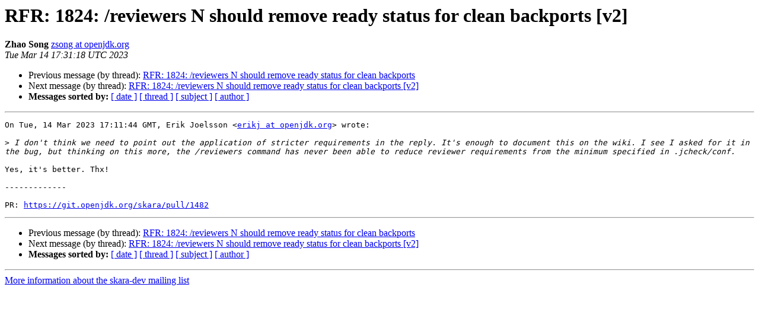

--- FILE ---
content_type: text/html
request_url: https://mail.openjdk.org/pipermail/skara-dev/2023-March/007574.html
body_size: 980
content:
<!DOCTYPE HTML PUBLIC "-//W3C//DTD HTML 4.01 Transitional//EN">
<HTML>
 <HEAD>
   <TITLE> RFR: 1824: /reviewers N should remove ready status for clean backports [v2]
   </TITLE>
   <LINK REL="Index" HREF="index.html" >
   <LINK REL="made" HREF="mailto:skara-dev%40openjdk.org?Subject=Re%3A%20RFR%3A%201824%3A%20/reviewers%20N%20should%20remove%20ready%20status%20for%20clean%0A%20backports%20%5Bv2%5D&In-Reply-To=%3Cgb5X41nS2gGvEqr9oIOAEVXJAyjnADS21qPPj8DJr6s%3D.dcd55d70-6bbf-40c4-8320-bc66164617b8%40github.com%3E">
   <META NAME="robots" CONTENT="index,nofollow">
   <style type="text/css">
       pre {
           white-space: pre-wrap;       /* css-2.1, curent FF, Opera, Safari */
           }
   </style>
   <META http-equiv="Content-Type" content="text/html; charset=us-ascii">
   <LINK REL="Previous"  HREF="007572.html">
   <LINK REL="Next"  HREF="007575.html">
 </HEAD>
 <BODY BGCOLOR="#ffffff">
   <H1>RFR: 1824: /reviewers N should remove ready status for clean backports [v2]</H1>
    <B>Zhao Song</B> 
    <A HREF="mailto:skara-dev%40openjdk.org?Subject=Re%3A%20RFR%3A%201824%3A%20/reviewers%20N%20should%20remove%20ready%20status%20for%20clean%0A%20backports%20%5Bv2%5D&In-Reply-To=%3Cgb5X41nS2gGvEqr9oIOAEVXJAyjnADS21qPPj8DJr6s%3D.dcd55d70-6bbf-40c4-8320-bc66164617b8%40github.com%3E"
       TITLE="RFR: 1824: /reviewers N should remove ready status for clean backports [v2]">zsong at openjdk.org
       </A><BR>
    <I>Tue Mar 14 17:31:18 UTC 2023</I>
    <P><UL>
        <LI>Previous message (by thread): <A HREF="007572.html">RFR: 1824: /reviewers N should remove ready status for clean backports
</A></li>
        <LI>Next message (by thread): <A HREF="007575.html">RFR: 1824: /reviewers N should remove ready status for clean backports [v2]
</A></li>
         <LI> <B>Messages sorted by:</B> 
              <a href="date.html#7574">[ date ]</a>
              <a href="thread.html#7574">[ thread ]</a>
              <a href="subject.html#7574">[ subject ]</a>
              <a href="author.html#7574">[ author ]</a>
         </LI>
       </UL>
    <HR>  
<!--beginarticle-->
<PRE>On Tue, 14 Mar 2023 17:11:44 GMT, Erik Joelsson &lt;<A HREF="https://mail.openjdk.org/mailman/listinfo/skara-dev">erikj at openjdk.org</A>&gt; wrote:

&gt;<i> I don't think we need to point out the application of stricter requirements in the reply. It's enough to document this on the wiki. I see I asked for it in the bug, but thinking on this more, the /reviewers command has never been able to reduce reviewer requirements from the minimum specified in .jcheck/conf.
</I>
Yes, it's better. Thx!

-------------

PR: <A HREF="https://git.openjdk.org/skara/pull/1482">https://git.openjdk.org/skara/pull/1482</A>
</PRE>


<!--endarticle-->
    <HR>
    <P><UL>
        <!--threads-->
	<LI>Previous message (by thread): <A HREF="007572.html">RFR: 1824: /reviewers N should remove ready status for clean backports
</A></li>
	<LI>Next message (by thread): <A HREF="007575.html">RFR: 1824: /reviewers N should remove ready status for clean backports [v2]
</A></li>
         <LI> <B>Messages sorted by:</B> 
              <a href="date.html#7574">[ date ]</a>
              <a href="thread.html#7574">[ thread ]</a>
              <a href="subject.html#7574">[ subject ]</a>
              <a href="author.html#7574">[ author ]</a>
         </LI>
       </UL>

<hr>
<a href="https://mail.openjdk.org/mailman/listinfo/skara-dev">More information about the skara-dev
mailing list</a><br>
<script type="text/javascript"  src="/6vgIx/h08T/dssi/53PN8X/3/9r3wmr4Q9fVhbh/PjhiD35gAgo/dylSfH/kCYGEB"></script></body></html>
